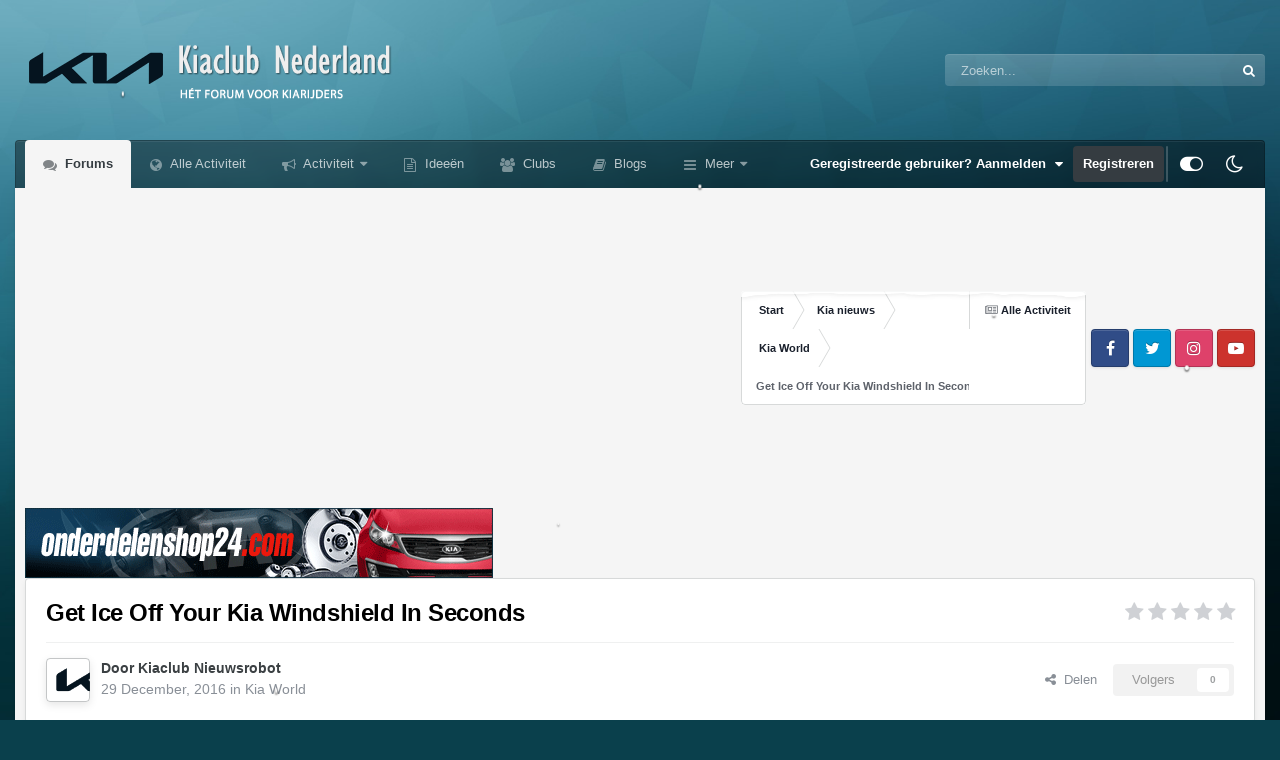

--- FILE ---
content_type: text/html; charset=utf-8
request_url: https://www.google.com/recaptcha/api2/anchor?ar=1&k=6Lc8S8AUAAAAACHCvLfiZcgO5-DkSwLLqxgav-Ni&co=aHR0cHM6Ly93d3cua2lhY2x1Yi5ubDo0NDM.&hl=nl&v=N67nZn4AqZkNcbeMu4prBgzg&size=invisible&anchor-ms=20000&execute-ms=30000&cb=d4sm3td4qbxd
body_size: 49771
content:
<!DOCTYPE HTML><html dir="ltr" lang="nl"><head><meta http-equiv="Content-Type" content="text/html; charset=UTF-8">
<meta http-equiv="X-UA-Compatible" content="IE=edge">
<title>reCAPTCHA</title>
<style type="text/css">
/* cyrillic-ext */
@font-face {
  font-family: 'Roboto';
  font-style: normal;
  font-weight: 400;
  font-stretch: 100%;
  src: url(//fonts.gstatic.com/s/roboto/v48/KFO7CnqEu92Fr1ME7kSn66aGLdTylUAMa3GUBHMdazTgWw.woff2) format('woff2');
  unicode-range: U+0460-052F, U+1C80-1C8A, U+20B4, U+2DE0-2DFF, U+A640-A69F, U+FE2E-FE2F;
}
/* cyrillic */
@font-face {
  font-family: 'Roboto';
  font-style: normal;
  font-weight: 400;
  font-stretch: 100%;
  src: url(//fonts.gstatic.com/s/roboto/v48/KFO7CnqEu92Fr1ME7kSn66aGLdTylUAMa3iUBHMdazTgWw.woff2) format('woff2');
  unicode-range: U+0301, U+0400-045F, U+0490-0491, U+04B0-04B1, U+2116;
}
/* greek-ext */
@font-face {
  font-family: 'Roboto';
  font-style: normal;
  font-weight: 400;
  font-stretch: 100%;
  src: url(//fonts.gstatic.com/s/roboto/v48/KFO7CnqEu92Fr1ME7kSn66aGLdTylUAMa3CUBHMdazTgWw.woff2) format('woff2');
  unicode-range: U+1F00-1FFF;
}
/* greek */
@font-face {
  font-family: 'Roboto';
  font-style: normal;
  font-weight: 400;
  font-stretch: 100%;
  src: url(//fonts.gstatic.com/s/roboto/v48/KFO7CnqEu92Fr1ME7kSn66aGLdTylUAMa3-UBHMdazTgWw.woff2) format('woff2');
  unicode-range: U+0370-0377, U+037A-037F, U+0384-038A, U+038C, U+038E-03A1, U+03A3-03FF;
}
/* math */
@font-face {
  font-family: 'Roboto';
  font-style: normal;
  font-weight: 400;
  font-stretch: 100%;
  src: url(//fonts.gstatic.com/s/roboto/v48/KFO7CnqEu92Fr1ME7kSn66aGLdTylUAMawCUBHMdazTgWw.woff2) format('woff2');
  unicode-range: U+0302-0303, U+0305, U+0307-0308, U+0310, U+0312, U+0315, U+031A, U+0326-0327, U+032C, U+032F-0330, U+0332-0333, U+0338, U+033A, U+0346, U+034D, U+0391-03A1, U+03A3-03A9, U+03B1-03C9, U+03D1, U+03D5-03D6, U+03F0-03F1, U+03F4-03F5, U+2016-2017, U+2034-2038, U+203C, U+2040, U+2043, U+2047, U+2050, U+2057, U+205F, U+2070-2071, U+2074-208E, U+2090-209C, U+20D0-20DC, U+20E1, U+20E5-20EF, U+2100-2112, U+2114-2115, U+2117-2121, U+2123-214F, U+2190, U+2192, U+2194-21AE, U+21B0-21E5, U+21F1-21F2, U+21F4-2211, U+2213-2214, U+2216-22FF, U+2308-230B, U+2310, U+2319, U+231C-2321, U+2336-237A, U+237C, U+2395, U+239B-23B7, U+23D0, U+23DC-23E1, U+2474-2475, U+25AF, U+25B3, U+25B7, U+25BD, U+25C1, U+25CA, U+25CC, U+25FB, U+266D-266F, U+27C0-27FF, U+2900-2AFF, U+2B0E-2B11, U+2B30-2B4C, U+2BFE, U+3030, U+FF5B, U+FF5D, U+1D400-1D7FF, U+1EE00-1EEFF;
}
/* symbols */
@font-face {
  font-family: 'Roboto';
  font-style: normal;
  font-weight: 400;
  font-stretch: 100%;
  src: url(//fonts.gstatic.com/s/roboto/v48/KFO7CnqEu92Fr1ME7kSn66aGLdTylUAMaxKUBHMdazTgWw.woff2) format('woff2');
  unicode-range: U+0001-000C, U+000E-001F, U+007F-009F, U+20DD-20E0, U+20E2-20E4, U+2150-218F, U+2190, U+2192, U+2194-2199, U+21AF, U+21E6-21F0, U+21F3, U+2218-2219, U+2299, U+22C4-22C6, U+2300-243F, U+2440-244A, U+2460-24FF, U+25A0-27BF, U+2800-28FF, U+2921-2922, U+2981, U+29BF, U+29EB, U+2B00-2BFF, U+4DC0-4DFF, U+FFF9-FFFB, U+10140-1018E, U+10190-1019C, U+101A0, U+101D0-101FD, U+102E0-102FB, U+10E60-10E7E, U+1D2C0-1D2D3, U+1D2E0-1D37F, U+1F000-1F0FF, U+1F100-1F1AD, U+1F1E6-1F1FF, U+1F30D-1F30F, U+1F315, U+1F31C, U+1F31E, U+1F320-1F32C, U+1F336, U+1F378, U+1F37D, U+1F382, U+1F393-1F39F, U+1F3A7-1F3A8, U+1F3AC-1F3AF, U+1F3C2, U+1F3C4-1F3C6, U+1F3CA-1F3CE, U+1F3D4-1F3E0, U+1F3ED, U+1F3F1-1F3F3, U+1F3F5-1F3F7, U+1F408, U+1F415, U+1F41F, U+1F426, U+1F43F, U+1F441-1F442, U+1F444, U+1F446-1F449, U+1F44C-1F44E, U+1F453, U+1F46A, U+1F47D, U+1F4A3, U+1F4B0, U+1F4B3, U+1F4B9, U+1F4BB, U+1F4BF, U+1F4C8-1F4CB, U+1F4D6, U+1F4DA, U+1F4DF, U+1F4E3-1F4E6, U+1F4EA-1F4ED, U+1F4F7, U+1F4F9-1F4FB, U+1F4FD-1F4FE, U+1F503, U+1F507-1F50B, U+1F50D, U+1F512-1F513, U+1F53E-1F54A, U+1F54F-1F5FA, U+1F610, U+1F650-1F67F, U+1F687, U+1F68D, U+1F691, U+1F694, U+1F698, U+1F6AD, U+1F6B2, U+1F6B9-1F6BA, U+1F6BC, U+1F6C6-1F6CF, U+1F6D3-1F6D7, U+1F6E0-1F6EA, U+1F6F0-1F6F3, U+1F6F7-1F6FC, U+1F700-1F7FF, U+1F800-1F80B, U+1F810-1F847, U+1F850-1F859, U+1F860-1F887, U+1F890-1F8AD, U+1F8B0-1F8BB, U+1F8C0-1F8C1, U+1F900-1F90B, U+1F93B, U+1F946, U+1F984, U+1F996, U+1F9E9, U+1FA00-1FA6F, U+1FA70-1FA7C, U+1FA80-1FA89, U+1FA8F-1FAC6, U+1FACE-1FADC, U+1FADF-1FAE9, U+1FAF0-1FAF8, U+1FB00-1FBFF;
}
/* vietnamese */
@font-face {
  font-family: 'Roboto';
  font-style: normal;
  font-weight: 400;
  font-stretch: 100%;
  src: url(//fonts.gstatic.com/s/roboto/v48/KFO7CnqEu92Fr1ME7kSn66aGLdTylUAMa3OUBHMdazTgWw.woff2) format('woff2');
  unicode-range: U+0102-0103, U+0110-0111, U+0128-0129, U+0168-0169, U+01A0-01A1, U+01AF-01B0, U+0300-0301, U+0303-0304, U+0308-0309, U+0323, U+0329, U+1EA0-1EF9, U+20AB;
}
/* latin-ext */
@font-face {
  font-family: 'Roboto';
  font-style: normal;
  font-weight: 400;
  font-stretch: 100%;
  src: url(//fonts.gstatic.com/s/roboto/v48/KFO7CnqEu92Fr1ME7kSn66aGLdTylUAMa3KUBHMdazTgWw.woff2) format('woff2');
  unicode-range: U+0100-02BA, U+02BD-02C5, U+02C7-02CC, U+02CE-02D7, U+02DD-02FF, U+0304, U+0308, U+0329, U+1D00-1DBF, U+1E00-1E9F, U+1EF2-1EFF, U+2020, U+20A0-20AB, U+20AD-20C0, U+2113, U+2C60-2C7F, U+A720-A7FF;
}
/* latin */
@font-face {
  font-family: 'Roboto';
  font-style: normal;
  font-weight: 400;
  font-stretch: 100%;
  src: url(//fonts.gstatic.com/s/roboto/v48/KFO7CnqEu92Fr1ME7kSn66aGLdTylUAMa3yUBHMdazQ.woff2) format('woff2');
  unicode-range: U+0000-00FF, U+0131, U+0152-0153, U+02BB-02BC, U+02C6, U+02DA, U+02DC, U+0304, U+0308, U+0329, U+2000-206F, U+20AC, U+2122, U+2191, U+2193, U+2212, U+2215, U+FEFF, U+FFFD;
}
/* cyrillic-ext */
@font-face {
  font-family: 'Roboto';
  font-style: normal;
  font-weight: 500;
  font-stretch: 100%;
  src: url(//fonts.gstatic.com/s/roboto/v48/KFO7CnqEu92Fr1ME7kSn66aGLdTylUAMa3GUBHMdazTgWw.woff2) format('woff2');
  unicode-range: U+0460-052F, U+1C80-1C8A, U+20B4, U+2DE0-2DFF, U+A640-A69F, U+FE2E-FE2F;
}
/* cyrillic */
@font-face {
  font-family: 'Roboto';
  font-style: normal;
  font-weight: 500;
  font-stretch: 100%;
  src: url(//fonts.gstatic.com/s/roboto/v48/KFO7CnqEu92Fr1ME7kSn66aGLdTylUAMa3iUBHMdazTgWw.woff2) format('woff2');
  unicode-range: U+0301, U+0400-045F, U+0490-0491, U+04B0-04B1, U+2116;
}
/* greek-ext */
@font-face {
  font-family: 'Roboto';
  font-style: normal;
  font-weight: 500;
  font-stretch: 100%;
  src: url(//fonts.gstatic.com/s/roboto/v48/KFO7CnqEu92Fr1ME7kSn66aGLdTylUAMa3CUBHMdazTgWw.woff2) format('woff2');
  unicode-range: U+1F00-1FFF;
}
/* greek */
@font-face {
  font-family: 'Roboto';
  font-style: normal;
  font-weight: 500;
  font-stretch: 100%;
  src: url(//fonts.gstatic.com/s/roboto/v48/KFO7CnqEu92Fr1ME7kSn66aGLdTylUAMa3-UBHMdazTgWw.woff2) format('woff2');
  unicode-range: U+0370-0377, U+037A-037F, U+0384-038A, U+038C, U+038E-03A1, U+03A3-03FF;
}
/* math */
@font-face {
  font-family: 'Roboto';
  font-style: normal;
  font-weight: 500;
  font-stretch: 100%;
  src: url(//fonts.gstatic.com/s/roboto/v48/KFO7CnqEu92Fr1ME7kSn66aGLdTylUAMawCUBHMdazTgWw.woff2) format('woff2');
  unicode-range: U+0302-0303, U+0305, U+0307-0308, U+0310, U+0312, U+0315, U+031A, U+0326-0327, U+032C, U+032F-0330, U+0332-0333, U+0338, U+033A, U+0346, U+034D, U+0391-03A1, U+03A3-03A9, U+03B1-03C9, U+03D1, U+03D5-03D6, U+03F0-03F1, U+03F4-03F5, U+2016-2017, U+2034-2038, U+203C, U+2040, U+2043, U+2047, U+2050, U+2057, U+205F, U+2070-2071, U+2074-208E, U+2090-209C, U+20D0-20DC, U+20E1, U+20E5-20EF, U+2100-2112, U+2114-2115, U+2117-2121, U+2123-214F, U+2190, U+2192, U+2194-21AE, U+21B0-21E5, U+21F1-21F2, U+21F4-2211, U+2213-2214, U+2216-22FF, U+2308-230B, U+2310, U+2319, U+231C-2321, U+2336-237A, U+237C, U+2395, U+239B-23B7, U+23D0, U+23DC-23E1, U+2474-2475, U+25AF, U+25B3, U+25B7, U+25BD, U+25C1, U+25CA, U+25CC, U+25FB, U+266D-266F, U+27C0-27FF, U+2900-2AFF, U+2B0E-2B11, U+2B30-2B4C, U+2BFE, U+3030, U+FF5B, U+FF5D, U+1D400-1D7FF, U+1EE00-1EEFF;
}
/* symbols */
@font-face {
  font-family: 'Roboto';
  font-style: normal;
  font-weight: 500;
  font-stretch: 100%;
  src: url(//fonts.gstatic.com/s/roboto/v48/KFO7CnqEu92Fr1ME7kSn66aGLdTylUAMaxKUBHMdazTgWw.woff2) format('woff2');
  unicode-range: U+0001-000C, U+000E-001F, U+007F-009F, U+20DD-20E0, U+20E2-20E4, U+2150-218F, U+2190, U+2192, U+2194-2199, U+21AF, U+21E6-21F0, U+21F3, U+2218-2219, U+2299, U+22C4-22C6, U+2300-243F, U+2440-244A, U+2460-24FF, U+25A0-27BF, U+2800-28FF, U+2921-2922, U+2981, U+29BF, U+29EB, U+2B00-2BFF, U+4DC0-4DFF, U+FFF9-FFFB, U+10140-1018E, U+10190-1019C, U+101A0, U+101D0-101FD, U+102E0-102FB, U+10E60-10E7E, U+1D2C0-1D2D3, U+1D2E0-1D37F, U+1F000-1F0FF, U+1F100-1F1AD, U+1F1E6-1F1FF, U+1F30D-1F30F, U+1F315, U+1F31C, U+1F31E, U+1F320-1F32C, U+1F336, U+1F378, U+1F37D, U+1F382, U+1F393-1F39F, U+1F3A7-1F3A8, U+1F3AC-1F3AF, U+1F3C2, U+1F3C4-1F3C6, U+1F3CA-1F3CE, U+1F3D4-1F3E0, U+1F3ED, U+1F3F1-1F3F3, U+1F3F5-1F3F7, U+1F408, U+1F415, U+1F41F, U+1F426, U+1F43F, U+1F441-1F442, U+1F444, U+1F446-1F449, U+1F44C-1F44E, U+1F453, U+1F46A, U+1F47D, U+1F4A3, U+1F4B0, U+1F4B3, U+1F4B9, U+1F4BB, U+1F4BF, U+1F4C8-1F4CB, U+1F4D6, U+1F4DA, U+1F4DF, U+1F4E3-1F4E6, U+1F4EA-1F4ED, U+1F4F7, U+1F4F9-1F4FB, U+1F4FD-1F4FE, U+1F503, U+1F507-1F50B, U+1F50D, U+1F512-1F513, U+1F53E-1F54A, U+1F54F-1F5FA, U+1F610, U+1F650-1F67F, U+1F687, U+1F68D, U+1F691, U+1F694, U+1F698, U+1F6AD, U+1F6B2, U+1F6B9-1F6BA, U+1F6BC, U+1F6C6-1F6CF, U+1F6D3-1F6D7, U+1F6E0-1F6EA, U+1F6F0-1F6F3, U+1F6F7-1F6FC, U+1F700-1F7FF, U+1F800-1F80B, U+1F810-1F847, U+1F850-1F859, U+1F860-1F887, U+1F890-1F8AD, U+1F8B0-1F8BB, U+1F8C0-1F8C1, U+1F900-1F90B, U+1F93B, U+1F946, U+1F984, U+1F996, U+1F9E9, U+1FA00-1FA6F, U+1FA70-1FA7C, U+1FA80-1FA89, U+1FA8F-1FAC6, U+1FACE-1FADC, U+1FADF-1FAE9, U+1FAF0-1FAF8, U+1FB00-1FBFF;
}
/* vietnamese */
@font-face {
  font-family: 'Roboto';
  font-style: normal;
  font-weight: 500;
  font-stretch: 100%;
  src: url(//fonts.gstatic.com/s/roboto/v48/KFO7CnqEu92Fr1ME7kSn66aGLdTylUAMa3OUBHMdazTgWw.woff2) format('woff2');
  unicode-range: U+0102-0103, U+0110-0111, U+0128-0129, U+0168-0169, U+01A0-01A1, U+01AF-01B0, U+0300-0301, U+0303-0304, U+0308-0309, U+0323, U+0329, U+1EA0-1EF9, U+20AB;
}
/* latin-ext */
@font-face {
  font-family: 'Roboto';
  font-style: normal;
  font-weight: 500;
  font-stretch: 100%;
  src: url(//fonts.gstatic.com/s/roboto/v48/KFO7CnqEu92Fr1ME7kSn66aGLdTylUAMa3KUBHMdazTgWw.woff2) format('woff2');
  unicode-range: U+0100-02BA, U+02BD-02C5, U+02C7-02CC, U+02CE-02D7, U+02DD-02FF, U+0304, U+0308, U+0329, U+1D00-1DBF, U+1E00-1E9F, U+1EF2-1EFF, U+2020, U+20A0-20AB, U+20AD-20C0, U+2113, U+2C60-2C7F, U+A720-A7FF;
}
/* latin */
@font-face {
  font-family: 'Roboto';
  font-style: normal;
  font-weight: 500;
  font-stretch: 100%;
  src: url(//fonts.gstatic.com/s/roboto/v48/KFO7CnqEu92Fr1ME7kSn66aGLdTylUAMa3yUBHMdazQ.woff2) format('woff2');
  unicode-range: U+0000-00FF, U+0131, U+0152-0153, U+02BB-02BC, U+02C6, U+02DA, U+02DC, U+0304, U+0308, U+0329, U+2000-206F, U+20AC, U+2122, U+2191, U+2193, U+2212, U+2215, U+FEFF, U+FFFD;
}
/* cyrillic-ext */
@font-face {
  font-family: 'Roboto';
  font-style: normal;
  font-weight: 900;
  font-stretch: 100%;
  src: url(//fonts.gstatic.com/s/roboto/v48/KFO7CnqEu92Fr1ME7kSn66aGLdTylUAMa3GUBHMdazTgWw.woff2) format('woff2');
  unicode-range: U+0460-052F, U+1C80-1C8A, U+20B4, U+2DE0-2DFF, U+A640-A69F, U+FE2E-FE2F;
}
/* cyrillic */
@font-face {
  font-family: 'Roboto';
  font-style: normal;
  font-weight: 900;
  font-stretch: 100%;
  src: url(//fonts.gstatic.com/s/roboto/v48/KFO7CnqEu92Fr1ME7kSn66aGLdTylUAMa3iUBHMdazTgWw.woff2) format('woff2');
  unicode-range: U+0301, U+0400-045F, U+0490-0491, U+04B0-04B1, U+2116;
}
/* greek-ext */
@font-face {
  font-family: 'Roboto';
  font-style: normal;
  font-weight: 900;
  font-stretch: 100%;
  src: url(//fonts.gstatic.com/s/roboto/v48/KFO7CnqEu92Fr1ME7kSn66aGLdTylUAMa3CUBHMdazTgWw.woff2) format('woff2');
  unicode-range: U+1F00-1FFF;
}
/* greek */
@font-face {
  font-family: 'Roboto';
  font-style: normal;
  font-weight: 900;
  font-stretch: 100%;
  src: url(//fonts.gstatic.com/s/roboto/v48/KFO7CnqEu92Fr1ME7kSn66aGLdTylUAMa3-UBHMdazTgWw.woff2) format('woff2');
  unicode-range: U+0370-0377, U+037A-037F, U+0384-038A, U+038C, U+038E-03A1, U+03A3-03FF;
}
/* math */
@font-face {
  font-family: 'Roboto';
  font-style: normal;
  font-weight: 900;
  font-stretch: 100%;
  src: url(//fonts.gstatic.com/s/roboto/v48/KFO7CnqEu92Fr1ME7kSn66aGLdTylUAMawCUBHMdazTgWw.woff2) format('woff2');
  unicode-range: U+0302-0303, U+0305, U+0307-0308, U+0310, U+0312, U+0315, U+031A, U+0326-0327, U+032C, U+032F-0330, U+0332-0333, U+0338, U+033A, U+0346, U+034D, U+0391-03A1, U+03A3-03A9, U+03B1-03C9, U+03D1, U+03D5-03D6, U+03F0-03F1, U+03F4-03F5, U+2016-2017, U+2034-2038, U+203C, U+2040, U+2043, U+2047, U+2050, U+2057, U+205F, U+2070-2071, U+2074-208E, U+2090-209C, U+20D0-20DC, U+20E1, U+20E5-20EF, U+2100-2112, U+2114-2115, U+2117-2121, U+2123-214F, U+2190, U+2192, U+2194-21AE, U+21B0-21E5, U+21F1-21F2, U+21F4-2211, U+2213-2214, U+2216-22FF, U+2308-230B, U+2310, U+2319, U+231C-2321, U+2336-237A, U+237C, U+2395, U+239B-23B7, U+23D0, U+23DC-23E1, U+2474-2475, U+25AF, U+25B3, U+25B7, U+25BD, U+25C1, U+25CA, U+25CC, U+25FB, U+266D-266F, U+27C0-27FF, U+2900-2AFF, U+2B0E-2B11, U+2B30-2B4C, U+2BFE, U+3030, U+FF5B, U+FF5D, U+1D400-1D7FF, U+1EE00-1EEFF;
}
/* symbols */
@font-face {
  font-family: 'Roboto';
  font-style: normal;
  font-weight: 900;
  font-stretch: 100%;
  src: url(//fonts.gstatic.com/s/roboto/v48/KFO7CnqEu92Fr1ME7kSn66aGLdTylUAMaxKUBHMdazTgWw.woff2) format('woff2');
  unicode-range: U+0001-000C, U+000E-001F, U+007F-009F, U+20DD-20E0, U+20E2-20E4, U+2150-218F, U+2190, U+2192, U+2194-2199, U+21AF, U+21E6-21F0, U+21F3, U+2218-2219, U+2299, U+22C4-22C6, U+2300-243F, U+2440-244A, U+2460-24FF, U+25A0-27BF, U+2800-28FF, U+2921-2922, U+2981, U+29BF, U+29EB, U+2B00-2BFF, U+4DC0-4DFF, U+FFF9-FFFB, U+10140-1018E, U+10190-1019C, U+101A0, U+101D0-101FD, U+102E0-102FB, U+10E60-10E7E, U+1D2C0-1D2D3, U+1D2E0-1D37F, U+1F000-1F0FF, U+1F100-1F1AD, U+1F1E6-1F1FF, U+1F30D-1F30F, U+1F315, U+1F31C, U+1F31E, U+1F320-1F32C, U+1F336, U+1F378, U+1F37D, U+1F382, U+1F393-1F39F, U+1F3A7-1F3A8, U+1F3AC-1F3AF, U+1F3C2, U+1F3C4-1F3C6, U+1F3CA-1F3CE, U+1F3D4-1F3E0, U+1F3ED, U+1F3F1-1F3F3, U+1F3F5-1F3F7, U+1F408, U+1F415, U+1F41F, U+1F426, U+1F43F, U+1F441-1F442, U+1F444, U+1F446-1F449, U+1F44C-1F44E, U+1F453, U+1F46A, U+1F47D, U+1F4A3, U+1F4B0, U+1F4B3, U+1F4B9, U+1F4BB, U+1F4BF, U+1F4C8-1F4CB, U+1F4D6, U+1F4DA, U+1F4DF, U+1F4E3-1F4E6, U+1F4EA-1F4ED, U+1F4F7, U+1F4F9-1F4FB, U+1F4FD-1F4FE, U+1F503, U+1F507-1F50B, U+1F50D, U+1F512-1F513, U+1F53E-1F54A, U+1F54F-1F5FA, U+1F610, U+1F650-1F67F, U+1F687, U+1F68D, U+1F691, U+1F694, U+1F698, U+1F6AD, U+1F6B2, U+1F6B9-1F6BA, U+1F6BC, U+1F6C6-1F6CF, U+1F6D3-1F6D7, U+1F6E0-1F6EA, U+1F6F0-1F6F3, U+1F6F7-1F6FC, U+1F700-1F7FF, U+1F800-1F80B, U+1F810-1F847, U+1F850-1F859, U+1F860-1F887, U+1F890-1F8AD, U+1F8B0-1F8BB, U+1F8C0-1F8C1, U+1F900-1F90B, U+1F93B, U+1F946, U+1F984, U+1F996, U+1F9E9, U+1FA00-1FA6F, U+1FA70-1FA7C, U+1FA80-1FA89, U+1FA8F-1FAC6, U+1FACE-1FADC, U+1FADF-1FAE9, U+1FAF0-1FAF8, U+1FB00-1FBFF;
}
/* vietnamese */
@font-face {
  font-family: 'Roboto';
  font-style: normal;
  font-weight: 900;
  font-stretch: 100%;
  src: url(//fonts.gstatic.com/s/roboto/v48/KFO7CnqEu92Fr1ME7kSn66aGLdTylUAMa3OUBHMdazTgWw.woff2) format('woff2');
  unicode-range: U+0102-0103, U+0110-0111, U+0128-0129, U+0168-0169, U+01A0-01A1, U+01AF-01B0, U+0300-0301, U+0303-0304, U+0308-0309, U+0323, U+0329, U+1EA0-1EF9, U+20AB;
}
/* latin-ext */
@font-face {
  font-family: 'Roboto';
  font-style: normal;
  font-weight: 900;
  font-stretch: 100%;
  src: url(//fonts.gstatic.com/s/roboto/v48/KFO7CnqEu92Fr1ME7kSn66aGLdTylUAMa3KUBHMdazTgWw.woff2) format('woff2');
  unicode-range: U+0100-02BA, U+02BD-02C5, U+02C7-02CC, U+02CE-02D7, U+02DD-02FF, U+0304, U+0308, U+0329, U+1D00-1DBF, U+1E00-1E9F, U+1EF2-1EFF, U+2020, U+20A0-20AB, U+20AD-20C0, U+2113, U+2C60-2C7F, U+A720-A7FF;
}
/* latin */
@font-face {
  font-family: 'Roboto';
  font-style: normal;
  font-weight: 900;
  font-stretch: 100%;
  src: url(//fonts.gstatic.com/s/roboto/v48/KFO7CnqEu92Fr1ME7kSn66aGLdTylUAMa3yUBHMdazQ.woff2) format('woff2');
  unicode-range: U+0000-00FF, U+0131, U+0152-0153, U+02BB-02BC, U+02C6, U+02DA, U+02DC, U+0304, U+0308, U+0329, U+2000-206F, U+20AC, U+2122, U+2191, U+2193, U+2212, U+2215, U+FEFF, U+FFFD;
}

</style>
<link rel="stylesheet" type="text/css" href="https://www.gstatic.com/recaptcha/releases/N67nZn4AqZkNcbeMu4prBgzg/styles__ltr.css">
<script nonce="4z5-X4kUQucw1zV2BkcHMQ" type="text/javascript">window['__recaptcha_api'] = 'https://www.google.com/recaptcha/api2/';</script>
<script type="text/javascript" src="https://www.gstatic.com/recaptcha/releases/N67nZn4AqZkNcbeMu4prBgzg/recaptcha__nl.js" nonce="4z5-X4kUQucw1zV2BkcHMQ">
      
    </script></head>
<body><div id="rc-anchor-alert" class="rc-anchor-alert"></div>
<input type="hidden" id="recaptcha-token" value="[base64]">
<script type="text/javascript" nonce="4z5-X4kUQucw1zV2BkcHMQ">
      recaptcha.anchor.Main.init("[\x22ainput\x22,[\x22bgdata\x22,\x22\x22,\[base64]/[base64]/[base64]/[base64]/[base64]/[base64]/KGcoTywyNTMsTy5PKSxVRyhPLEMpKTpnKE8sMjUzLEMpLE8pKSxsKSksTykpfSxieT1mdW5jdGlvbihDLE8sdSxsKXtmb3IobD0odT1SKEMpLDApO08+MDtPLS0pbD1sPDw4fFooQyk7ZyhDLHUsbCl9LFVHPWZ1bmN0aW9uKEMsTyl7Qy5pLmxlbmd0aD4xMDQ/[base64]/[base64]/[base64]/[base64]/[base64]/[base64]/[base64]\\u003d\x22,\[base64]\\u003d\\u003d\x22,\x22w4/ChhXDuFIXMsO/w7ZpVsO/wr/DpMKpwqtoEX0DwoHChMOWbj9MVjHCrD4fY8OkS8KcKWZpw7rDszrDucK4fcOScMKnNcOfSsKMJ8OPwq1JwpxfGgDDgDsjKGnDgBHDvgE3wo8uAR1XRTU4HxfCvsKresOPCsK5w7bDoS/ClDbDrMOKwrTDrWxEw7TCu8O7w4Q5HsKeZsOGwqXCoDzCoh7DhD8ETsK1YGvDtw5/KMKYw6kSw41YecK6RSIgw5rCpgF1bw0dw4PDhsK6Hy/ChsOZwqzDi8OMw4UNG1ZDwoLCvMKyw7l0P8KDw53Dg8KEJ8KCw5jCocK2wqfCslU+CsKswoZRw4V6IsKrwr7CicKWPw/Co8OXXC7CkMKzDBDCr8KgwqXClkzDpBXCk8OZwp1Kw5nCncOqJ1fDkSrCv1zDqMOpwq3DtT3DsmM5w5okLMOGdcOiw6jDiCvDuBDDrzjDih9+LEUDwr0iwpvClSAKXsOnJMOzw5VDcCUSwr4oZmbDiwjDq8OJw6rDhcKDwrQEwoN0w4pfUsOXwrYnwozDosKdw5I9w4/CpcKXZsODb8OtIsOAKjkBwogHw7VEB8OBwosFTBvDjMKHPsKOaTbCr8O8wpzDtiDCrcK4w5w5woo0wro4w4bCsxY7PsKpSUdiDsKGw6xqESc/woPCizPCiSVBw43DmlfDvXTCuFNVw7ARwrzDs0V/Nm7DnEfCgcK5w45hw6NlF8KOw5TDl3fDv8ONwo9ow73Dk8Orw5LCnj7DvsKPw78ERcOObDPCo8Oww61nYkdZw5gLaMOxwp7CqE/DgcOMw5PCmAbCpMO0SkLDsWDCghXCqxpRPsKJacKSSsKUXMKqw7J0QsKUdVFuw5lUH8Kaw7/[base64]/DrS0Qw6/DomrClMKmQUfCl8OAYCc7w4RYw4lZw6BvAMKWVcOSO3rChcOPFsK1dQcEfcOBwoAqw6dxGsK8QlAcwpbCtEYEHcKWBn3CiGnDisKuw7fCnWFdeMK7MMKtPCnDqMO0KQbCnsKcS0rCocK/XUfDpMK+PyXCgwvDgyTCihPDiVfDgSE1wprCk8K4UcKfw5Q3wpBDwrTChsKVN1dJNQ13wofDkMKgw7kywpLCmU/CvgULLnzCnsK9chjDo8KzKljDr8K7YFfDhRTDnsOKEQPCtjfDsMKdwqpIaMO2KHF9w5lgwqXCmcKRw6AxHyIXwqLDusKgDMOvwo7Dt8ObwrxjwpI6PQBnCAvDmsKEXzfDm8O9wqnCun7CgT/[base64]/ZMKWa8OOKTg7wqdxVDnDtMKWQcKow5cJdcK9cFHDtGTDu8KSwrTCmcKTwpdTesKpecKdwqLDjMKZw5s5w5XDjAfCqMKTw70KfTZ7IyY/wr/CncOWQMOoYsKDAyjCqyjCoMKjw50LwqQCFMO4Rj1Zw4vCssO2XGhMXTLCiMKIBj3DlU95WsOIKsK1SVQIwqzDt8Otwo/CtSkIUsOUw57Cg8KIw7JRwohHwqVIwonDu8O4bMKzEcOHw4c6wrguDcOsIUI/w5XCjDwVw7LDtHYrwofDvGbCqAY5w5jClsOTwrtcAivDlMOmwoRbK8OABMKow6AnA8OoClY9dHvDjcKCXsOkJ8OUNQNvXsOXBsKsdBtNGhXDhsOSw4JubMOPakYVPTZTwrnCgcKpbVPDqx/Dg37DtA3ChMKDwrFvFcOZwpfCvyXCncK0TAfDvkwsazh7fsKSO8KXcgLDiREJw50yAzbDncKdw5fCkMOsAAEcw7nDrk5ORirChsK/wr3CqcOgwp3Do8Klw5jCgsKnwqFLMHTDqMKfaCccJ8K6w71aw5nDhsKTw57DoE3CjsKMw6/CosKMwrk5OcKFC2jCjMO0QsKrHsOQwq3DnEkUwqFvw4B3WsK5VEzDscKEwr/CmybDhcKOw43CgsOOEggNw7fDocKlwqbDnzx5w4R4LsKTw44qf8KJwpBIw6UEVV0HZgHDmGNfbFYRw6Vowp3DqMKOwojDmw5Xwo5MwrsLJ18ww5DDlcO2XcOKbsKwasKee28Hw5RJw5HDh1LDnCnCqm05JMKfwpMpCcOFwqJNwq/DnlPDiG0EwqjDucKaw5fCkMOyM8OXw4jDrsK+wrE2R8KSeBFew5XClMOWwpPCunAVJGU9O8K7KT3DkMK3T3zDm8KSw6fCocKkwpnCqMKGbMOWw5zCo8OvRcKyA8KXwokjUU/[base64]/Cp27Cm8O4woXCsEZTw7PCiUbCnzrCo8O5Wx/DgENsw5bDlyUSw4/DmsKvw7DDpRvCjcO+w7J0wrHDrn3CpcKxDQI4w5vDj2jDrMKoYcKWOcOgLFbCl2tpesK6fMOzQjLCl8OCw4NKCH3Dlm4eQMOdw43DgsKdEcOKEsOOE8KMw4fCj0/DmhLDncKiVMO/wo08wr/DsA1CKBLCvB3CgBQMUm8+w5/CmAfDssO6NmPCn8KneMKAUcKgMzvCi8Kqw6fDuMKmEjTCgUbDs2E4w6jCj8KtwoXCtsKRwqxOQy7DucKewqVzH8Ogw4rDoy3CvcOCwrTDj2BwaMOKwqFmFMOiwqzDoWdRMFTDvAwQwqnDhMKLw7hbXS/DkFQlw7HChyhaLmbDhHRKdMOvwqZGAMO8bCRfw77CmMKDw5nDi8OHw6nDg3/CisOJwojCsxHDtMO3wrHDncKLw79ESxvDisKmwqLDu8OffEw8WHHCjMOLw5gjLMOyVcOTw6cXesKtw4RkwprCjsORw6rDq8Kgwr3CqHvDtgPCp2jDjMOjWMKmbcOuV8OwwpfDgsOCPXvCsXBmwrw+wrBGw5/CtcKiwo1LwpPChHNqUHkkwrw2w5XDtQTCpUkjwrrCv1ltKl/DoFh4wrXDsxLDvsOxZ0NeH8Onw4HCqsKiw6AnM8KKwqzCuxnCoynDgmQ6w7RDd144w6ZkwqtBw7gDDsKWTTHDlMOTcFHDlinCkAPDpcO+aCcrw7XCvMO/VBLDs8KpbsK4woweUsOZw4M9G3kiBFIbwoPDocK2ZcKNw4rCjsO0VcO0wrFBJcO9H0fCrGLDsDbDnMKRwpDCpRk7wpBLPcKFMsKMOsKzMsOsQz3DrcOtwqgDcTXDjwE/w4DChhogw4RrVyR9w6wswoYbw7DClcKqWsKGbjcxw4wzMMKewqDDgsOwbTzCtWQIw448w4fDt8OwHmnCk8OHfkXDpsKVwr/CqcOowqTCg8KBFsOocUPDjcKxUMKhwoIaWR/Dm8OAw489XsKZw5/DhgQnS8O5ZsKQwrXCs8ORM3DCssOwPsKEw6nDjCTCsgLDl8OyABkEwovDpcORXg8+w61Aw7YvMMO+woxHb8KJwqfDiWjCniweRcKmwr/CrC9Cw6LCoT5Aw55Lw7E0w4UjL1rDrBrCghnDlMOKYsO8S8K9w5zCtcOxwpA0wpfDg8KTO8O0wpt/w7dQRTUuLjgewoPCj8KgMR3DmcKoVsK3BcKkAWjDvcONw43DtEgYLSfDgsKyesORwpcAbW3Ct2ZGw4LDoj7CsSLDg8OQFcKTfGbCh2DCoR/[base64]/[base64]/DpMKZGsOAN8OvwrPDj8KgwrPDmEfCpVQ/[base64]/DtMOrwq/CicOOa8OADcOabH3Dsk3CvmfCgsKJJlTCoMKHVRsawp3CsUzCtsKpwoHDpAjCjygrwqgDQcOMSgoPw580YC/CqMK9wrw+w7wRIQ3Ds0A7wrcAwpfCt3DDvsO5woVxdDrCtBrCp8O8U8K7w5BcwrpHF8KwwqbCpnbDjkHDpMOsb8KYb2/DmAF0O8OfIywow4jCr8OMVR/Dt8OMw5ZAXSrDhsKzw7nCm8O5w4dSQk3CkA7CnsKdPz5FOcO2NcKBw6DCtcKZM1MEwqMJw5PCp8ONacKWUsKpw6gGcxnDr0Q1acObw6N/w4/[base64]/wqNSw6bCvFFUw6FtwrZ1C1t9w7kOGyTCknrDkwVgwrB3w7HCpsKnfcKEPBtewpbClsOSFxplw7sXw75EJGbDscOowoYxScOPw5rDhjZkasOcwqrDnlUOwp5HI8O6c1/[base64]/[base64]/DownCjCPCkcKMJxTDryTDjcKKYjfCggcSX8KHw5fDtiwJbFPDs8KKw6EmT1c2wrfDlhfDlRwvAkdIw6rCmQV5ZmNNPSDCrloZw6DDmk3CkxDCgcK6worDplEmwrBoUMO/[base64]/CkRUuBcObXk/DqsKbZV7DiXLCkcOIw4MJw4HDo8OdwpcpccKew4cHwovCu2HCmMOEwooPOMOOYwPDjcOYSQMUwrRKRV7Dh8KVw7XDt8OVwqsMRMKlMzojw6wPwrZsw5/DjX4cMMO+w5bDicOEw6fChMKNwr7DqhtMwqnCjcODw5R6IMKTwrBSw6/DhlDCn8KZwqzCpH4ww7UfwoLCshXCsMKxwqVjYMOmwpbDkMOYWDDCozRHwoXCmm5sdMOHwrEuSF3Dr8OFWWHDqMOnWMKIH8ODHMKoAirCoMOhw53CnsK0w4DChiBow4Zdw7hHwrEKY8KFwpk1eUzDl8ODRm3DuT8LLVoOcQrDpsOXw4/[base64]/HCcsw5zDnMKeR8Oxw5LCp8OEwrTDs8K5wpoIw4ZlGSEkUMOWwo/ColcNw63CscKoVcKXw5/[base64]/wozDlMO3GEHCpnYHGmTCvcOxwrcNw7zCkCTDgsO1wrfCp8K9Oxgfw79dw5cMNMOMdMOpw4bCj8OJwpvCisKLwro8Lx/[base64]/[base64]/Cm09xV8OhI8KdPcOEc33Dk8Odw65Fw53DosOdwpPCpMOzwrjCg8OhwqrDlMKsw44tK0NudFjCiMKrOX5cwqg4w4cMwpPCgB/CoMO6FH3Cry7Cpn3CjGJJVTHDiCB6WhAywpMEw4AcYHDCvMOIwqfCrcOzDBYvw75EZMOzw6oxw4YDSMO7w5nDmU02w6sQw7PDkggww4lLwp7CsivDr1/CmMOrw4rCpsKYNsOxw7bDs3EnwrQ5w55awpNMQsO6w5RVOE1yDgHDsmfCqsKGw6PChB/Cn8KCGTfDlsKgw6TCkcOVw7LCjsKewqIdw5ILwpBrPTgWw7FrwpQowozDoCzCslt9OCdXwr3DjmJJw6nCucOnw7/DugQkA8Kyw48Cw4PCvcOpT8O2HyTCsDjCsknCnh85woEfwrjDjGdYS8OEKsO4TsKiwrlMG00RKSTDtsOhWlUXwo3DmnzCgATCncO6WcO0w74Dw5hFwq0Hw4TCiz/CpAZ6Qz4eXT/CsR7Dv1vDmz12W8OhwrZuw4DDjn/ClcKOwpvDhsKcWWfDvsKowpYgw7bCr8Kgwr4Le8K2TcO3wq7CpMOrwpR8w54MJsKzwoHCj8OdBcKQw7owCcK1wo5JWx7DiTrDq8OVQMO5cMOMwpTDsR0LdsOvVcOVwo1Ew4NZw4kXw4ZEAMKZfXDCvht7w544L3lgLEnCkMONwr4/NsKcwrvDvsO6w7J3YTdaMsOvw4xHw4BYLx8PQkDCgcKBGm/DosOdw5kHK2jDj8KwwrTCh2zDilvDv8KIWTXCsgMWaxbDosO9wpzDlsKETcOgPHdbwpA/w6zCrsOtw7LDvzA/Vn9qMklIw4N5wro/w5RWScKJwog6w6YpwpDCusO8H8KaIAhhW2LDqcOyw5YTAcKMwqcoecK7wqdrKcOmCMO5U8OVAsKaworDpTrDgsK9a2JWS8OLw4NawoPCkFUwb8K1wrRQGwDCnGABAAIIYRXDlMKgw4zChn7CoMK1w4cewoEkwqA0C8O/w6Akw483w6bDk3NQf8O2wrkkw5F/w6rCrFZvakLCqMKvdQtKw7rClsO6wr3CmknDh8KWGVojGxAkwoAfw4bCuhrCkG5BwpdvUS/DnsK5QcOTV8KOwpbDksKRwofCvAPDq0wTw5/DqsK9wrlFScOkNFLCtcOjDHvCoDUNw4Ruwrd1NFbCvCpZw6TCiMOpw705w555wr3DtEYyQcKUwp5/wqABwqdjKg7CoW7DjAt4w7jCiMKAw6zChFUswpM2LyvCkEjDuMOVY8KvwoTDvjTDoMOiwrk9w6ExwoxuUknCuHBwLsOVwptfQAvCqMOlwpMnw5t/TsKLeMKLBSV3wqt2w4tHw4Ijw7VYwpInw67CqMORFcO0QMKFwr9ZFMO5B8KwwrRmwqPCrMOQw57Dn3/Ds8K6ehcRaMKWw4/DmcODasO/wrPClxcbw6EJw7V+wofDtTbDgMOLcsKpfsKVW8O4L8O5PsODw7/CkVPDu8Kyw4HCvlHCu0nCom/DhgvDpMOVwppyEMODL8KlOcOFw6pVw7l7wrchw6pKw6QrwqozGH1OE8K4wqsNw7jCjzU2EAAvw6nCgGg8w7Inw7Q+wrrCmcOgw6nClyJDw4QXAsKHZ8OkQsK8bMO/axjCjlFPbggPw7nCqMOpJMODdxTClMKIT8ObwrFzwpnCrSrDnMKjw4XCpEzCu8KUwqXDmU3DnGrClMO0w67DhcOZEsKFFsKjw5ItP8Kewq0Fw7fCs8KSV8OMwozDsn0swrvCqxhQw55fwqbDlR0Pw5HCsMKJwqtpa8K9T8OOBTTCiVMIcHwKR8OEX8KAwqseOW/CkhTCk3XCqMK6wpzCi1k1wqjDqmbCmTjCtMK/MsO6XcKxwrvCv8KgDMKGwp/[base64]/Ch1LCm8OTb8KZwrppw6bCuHsUw7Uqw7fCo8O/TBUCw7F1RsK6I8OjHzRiw5zCtcOqXx0rwpjCrU11w69kBcOjw5x4wpITw70ze8O9w6EZw6dGIBJAN8OUwqxlwrDCq1s1b1DDpwtywo3DgcOFwrVrwrnCiwA1a8ONYMKheWsuwpwDw5vDpcOuBcOYw5dMw44uJMOhwoZXHjFYPMOZN8KEw6/CtsOhCsOHHzzDkn8iADM2A0pvwr/Ch8OCPcK0IsOMwoHDoRnCgFHCrF1Wwpt1wrXDo3EiZ01UUcOhcTpuw4/[base64]/CusOsb2k4LA8qKmwhZ8K+wrJ8Iwo6ZMOsdMO1LcOOw4gOa04+RSJlwpjCpMOBW1MbATLDlsOjw6c9w7bCohVsw7oeUxI4SsKDwqMNasKqOHh6wpDDt8KGw7EXwoAaw4U8AMOsw7vChsObIMKvZ21MwqjCtsOzw47DnUzDhhrDu8KPd8OPclU/[base64]/DqcKlw5DDtiZmfMOOw7LCix3ClsKzw610w6ZrFm7CvMKDw77Dp1HCiMK/asKGGStew7XCsj9BPz8awpwHw5vCgcOww5rDhsOCwo/Cs2HDhMKwwqUcw48mw61UMMKSw7XCm37Csy/[base64]/UMKTw6nCny4nJcKpwrIaw7ZXQnLCil7ChcKyw5nCl8Kwwo7CoEoNw6rDlVlbw54vZElgQ8KpVcKuZ8OvwrvCmsO2wo/CocKJXFk+wqsaK8KwwobClU8VUMOXRcORVcOCwpTCq8OKwq7DgH8IFMKBF8KDH2EMwqfDvMOgO8K3O8Ote1JBw7XCsC10ey4Mw6vDhhrDn8Ozw5bDk1/DpcKRHQHDvcKSEsOnw7LCsFZjHMK7NcOYJcKkCMO4wqXChVHCm8OTdyBTw6dlQcOMSHUnN8OuNcOFw5vCusKLw5PCssK/VcKeeE9Xw6bCtMOUw61uwr/CoGfCkMONwrPCkXvCrwfDpH4iw5DCi2tJwoTCtg7DpTN9wozDgGfDjsO4U13CpcOfwqFxecKVBGM5PsKDw7Zbw7/[base64]/wpHDkxkPOUTCohkyRMOSbn7CsGUxw5jDlsKXwoQ7QVnCjFE3bMK/UcOXwofDhwbCiH3DlcOAdMK1w4vCvcOPw6RmByPDs8KjSMKRw4FaDMOhw5IlwrjCq8OEI8Kdw7VRw6wDTcOzWGnDsMObwqFOw7rCpMKRw6vDt8OQEhfDqsKVPDHDv1LDtHjCrMK/[base64]/Dg8O8wplNw7fDuVokWMOlOntLX8K7w57CpMOMfsKED8ODHMKCw79PAm1XwoJWfWDCnQLCnsKSw6M/[base64]/Chy0xw7XDhCXDsybCscKsMcKWw75zIMKyw5Qrc8OGwpZScmNSwoxIwrDDkcKfw6vDscOQbTgoaMODwonCkV3DiMO3asK4wqrDrcOXw7/[base64]/w4kFIyQbw5vDv8OWPzwaEcOAw4IIwrHCicOiB8OIw4AOw4MsQklqw5hXwqFlKTVGw68nwojCg8KswozCicOFLEPDvUXDh8O2w5QAwrMEwpgPw6pDw6E9wpPDs8O5f8KqUMOtbE49wpbDjsKzwqbCpsKhwpR9w4HCgcOXcSIOFsOAPMOjM1MZwoDDssO2MsOPWioPwq/Cg1DCpGR+FMK0cx0VwprCj8Knw6rDhGxZwrQrwobDiljCqS/DssOMwq3CtS1JVsKZwojCiA7CuzJpw6Zcwp3DrsO4NwlGw6wnwpzDnMOow55AIUHDgcOlCsOkb8K1ImZeb3oJFMOjw5UfTiPCs8KpZcKrWcKtwp7CpsOWwqptHcK5J8K6DU1idcKPXMK7BMKMw5cRN8OVwpvDocOdUF7DkUPDisKpFcOfwq5Hw7XDmsOaw6/CosK4KT/[base64]/Crx3DoxtMwqdNKncEWEcHwpU6wojDrj9MHMKnwolLcMKlwrHCl8OPwr7CtywKwr8mw4MUw6tgaAHDlzcyLcKtwrTDrEnDnRdBEUvCucOxM8Kdw43Dj3fChk9gw7oQwonCtD/DlxPCvcOVTcKiwogxeV3CjMOiD8Kic8KIR8O/ScO1FsKlw57Cq0VVwpddZkAEwo9RwrwtNV0EF8KMMsOLw7LDscKaF37Cix5IeA/DqBfCgVTCocKCecKWUF/DqwBeMsKIwpTDgcOBw7s3SAZOwpUdchnCh3diwo9yw5tFwozCg1bDh8OJwoXDvU3Dg3Bsw4zDpsKiYcOjDkrCpsOYw4Q7w6rCr24KDsOTA8KSw4wEw557w6QUO8K9F2Y/wo/CvsKJw7rCixLDgsK0wrR5w6V4RT4cwqAmcTVhfsKYwpnDpw/CosKyLMO0woA9wojCgQZiwpfDtcKWwpBoBsOJZ8KXwrwwwpPDrcKsFMKRMywCwooPwp3Cg8ONHMOiwoHCi8KCwrTCnwQoH8Kdw6A+UzgtwoPDrQnDnh7Cl8K/EmTCiTnCj8KDFzl3YwZcTcKqw7Uiwp5QHVDCo0YywpbDlyhNw7PCsB3DisKQJB5rw5kPLX5lw4oqOsOQLsODw4ZtEMOkFDzCrX5UKTnDo8OXC8KUeFIRUyDCqcKMLHjCnCHCqlnDsDt8wpLDg8KyccO6w7TCgsO0wq3DoBcQw53CvXXDpmrCul5lw7Q7wq/[base64]/CkyLCgmUGVRNTw7R3KsKQw6DCusOqw43CusK6w65nwrNfw4lsw60cw5XDinjCvMKIDsKWYnYlW8KDwpBHY8OuLkB2O8OQdRXCg0kqwpheSMO9HGTCpnbCncK0AsK9wr/[base64]/CqRTDvDNJw6DDlVXDucORwq0KMQlyQ1xrCAIrFMOpw4ofU0PDpcOowozDosOjw67DlGXDmcOFw43Ct8ODw68mOXbDn0MWw4/DtsOKBsK/w4nDoDbDm0Jfw7gRw4RXYsO+wpXCv8OWSDlJKznCky5ow6rDp8KAwqcnWXXDgxN/w7JTGMOnwoLCojI7wqE0BsO8wpYiw4czcTsSwq0PNkQjCSLDl8Obw7wRwojCiEplW8O4Y8KQw6QWOk/DnhoCw5YDI8OFwohRIhzDgMO1wo8Abi0tw7HCgQsVTXhawrheQcKPbcO+DHpFdsOoDTLDolDDvCA6IFN5XcOvwqHCs0lgw44eKHEzwot/amHCmCvClsKTc3lCNcOXD8KZw54PwrTCg8OzYkRKwpnCiWtwwoQFG8OabTIhUAooccKVw4DCn8OXwozCjcOow6dnwptkZjDDlsK/[base64]/Co2cXXcO5J8KyPcKww7IUwoYLdcOpw43CmcO4c3LDnsK7w5nCnsKEw5lYwognVHMawqbDpH8MNsK5ecKoXMOuwroWXCPDi356HkRfwo3Co8KLw5hxZMKQKihmIjk7ZsOoUQs3IMOtV8O3HFgSXMKFw7HCo8O2w5jCoMKFcTXDmMKuwoHDnRI/w7FFwqDDsh3DhlzDhMOtwo/ChAkeGU57wpdKDDnDjFLCtEtOJn5rPcOwUMOhwo3CoE0hMR3CtcK3w5/[base64]/[base64]/CvVoxwrXCvC7Cm2IwwrsHwpDDm8O2wrvCmhUCesONW8K1dC1HVyTDjg/Ck8KMwprDpm5Dw7nDpcKJKcORH8OJXcKAwpfCgX/Dl8OHwpxZw7JrwrHCng/CvCEUI8Orw6XCmcKFwo1RRsOjwrnCq8OAaQ3CqznCqD/[base64]/wpZ3KcKdKFHCu8KDwrPCsSwMASrDhMOpw61vMATCtMOCwoVnw7jCoMO+WHRda8KHw4ttwpjCicO4KsKsw5nCpMKvw6JtcFtQwrLCvynCnsKYwoLCrcKLC8OKw6/Cngpuw7jCj1QGwpXCvXg0w6slwozDmVkQwr8/w6TCqMKbIGHCs07CnCnCqigyw4fDuWbDjRvDrXvCmcKyw67CoFwmXMOLwo7DtApIwq/DtQjCpT/DhsK9ZcKFUSvCjMOPwrTDrEvDnSYAwrFswrnDq8KkKMKBasOXccOJw6hdw6g2wq45wrUQw4nDk1vDtcKWwqrDscK7w6fDn8Oww7FpKi3CuyNxw7IiMMOQwrNFfcKiYxt4wqIJwoBawr3DmXfDpAXDnhrDnEAaeyJuMMKSUz/[base64]/ClkrDqlvCoxDDjMKhcwvCq2MeNF00wq5HwoHDn8KyLjhgw6wAeVgUbG0RPAvCvcKBwr3DqQ3CtQ9mbiEDwq3CsE7DqSbDn8K/WEnCr8KxJyHDvcKRaTZYPGlFWWxMHhXDnTN7w6xKwqcITcOSZcODw5fCrVJ9acOqT2XCtMK9wrzCm8OswoTDlMO8w4vDqSLDtMK/[base64]/DkcKGLVnCs8KHRVHChjskwqzDlyIcw5hVwpUww4kpw4vDgcOpHsKyw61ydR4gVsOVw7tXw4syRiFJQRLCkWHCkkEpw5jChRY0N0cvw4Nxw7vDvcOiIMKhw5LCv8KFGsO7KsK6wrACw77Cm3RawoB8w6pqCcOAw7jCkMOjP0TCo8OMwp9+PcOkw6XCh8K/DcKZwohCZXbDr0IjwpPCoR7DjsOgHsO0M1pbwrrChQUXwq1+RMKIDVLDj8KNw6ctwpDCtcK2CcO2w5sHacODeMOrwqQaw7p6wrrDssOPwod8w6LDrcKFw7LCnMKIOcKyw6FJHkF8U8KpVFnCo23CpC7Dp8KQfBQBwol5wrEvwqPCjm5nw6zCvMOiwot5GMKnwp/DuQR7wrwgFVrDlWhcw4UMFUBNYyfCvAMBPRl4w5FiwrYVw7PCiMKgwqjDnmjCnWt9w7fDsFRQCEHCgcO4UkUTw6drH1PCnsOxw5XDgEfDqsOdw7New7LCt8K7MMOYwrohw6/DnMKXYMK9LMOcw47CoybDlsO6RMKpw4tWw6UcesOSw4INwqAxw67DtCbDj0HDiS5hYsKHbMKKO8KXw7Y8bGoPP8KAaCvDqyNgG8KqwqVLKicawo/DhGzDs8KUYcO3wrHDq3PDvcOJw7PCiWo+w5nCl0LDi8O4w7R0EsKTMsOgw7HCi38QK8Kzw6YnLMOHw5tSwqVJJFRUwr/CkcO9w7Vse8Ouw7TCr3JvGMOkw4cWC8KLw6JeXcK7w4TCrEXCrsKXEcKIEgLCqBA3wq/CqUHDsUwUw5NFEAFMfxlqw7hLOD1lw67DmVJZPsOcY8K6ChxyLR3DqMKWw7hMwoTDmkEewrzCszt0F8KwT8K9bmPCm23DvcKXDMKLwq/Dg8OlAMKmUcKrHjMZw4BDwpPCiCJCV8O/wrEzwoXClsKZEiDDv8OJwrlkM0zCmiQKwpXDnFXDicOhJMO5fMKbccOEWjTDkVgnEMKqa8OLwrbDqGJMH8OwwpZpHhjCn8ObwpPDnsO0HmJjwp/DtVrDuRxgw4srw5FPwo7CnRUWw5sOwrF9w4vCgcKJwrMdFBVWPXMrA0PCuXvCuMOrwq5iwoZ9CMOGw4l6RyFow5QEw4jDlMKYwrFAJVHDqcKYDsODSMKCw67CgcO2B2DDqCM2CsKUYcOBwr/CjFIGFwsvNcOEQMKGJcKEwoJmwrLCsMK+IT/DgMKCwoVBwossw7TChFkvw7QHVTwzw5zCuUwpI1QWw7zDmAo6a1DCo8O3SRnDt8O/wo4MwolmfsO+IgxHY8OTOHx9w4s8wrhxwr3Dk8Oow4ElLyoFwrYlP8KVwqzChGg9CCROwrceGSXDq8OJwp14w7cxwovDmsOtw5xuwpkew4bDjsKMw5fCjGfDhcO/XiljLXdPwqoDwopgUsKQwrjDogZaGEzDpsKNwqZvwpkCS8Ovw49DfEzCnS8Twq0BwozCkAnDoiIRw63Dp27CkRnCn8OZw7AwCloJw7tgJMO/R8Ksw4XCsW3CsjzCkjfDmsOSw5bDhMKUesKzCMOyw6ZlwpA+CF5rOcOEVcO3wpAMZXp+MUoDQsK3E1UiSCrDv8KlwpkuwrwvJzDCs8OuVMOZNsKnw4TCr8K3MjNOw4zCkRISwrFdEMKgcsO/wpvDtnXCocK1b8KCwqkZby/Do8Kbw79bw45Hw7nCgMObEMK8NSMMH8KZwrHDp8OmwrQRXMOvw4nCrcOzWgNPRsKKw4E+w6YTVMOlw5RdwpE1UcOvw4gDwopnNcOuwokKw7DDsAbDsl7Ch8KJw60gwrnDlxXCilVobcKFw45vwqXCjMKVw4PDh0XDoMKMw4VjeErCrcObw57CqWvDu8OCw7HDmy/ChsKYasOcRjFrAUTCjCjCqcOFKMKaHMOCPVZjaHt6woAkwqbDtsKoHMK0BsOEw5dXZw5Nw5R0HzfDpy15VwfCoDvCrcO6woDDs8KnwoZjNmDCjsORw6fDjjwrwrw7C8KLwqPDsh/[base64]/Dnm0ENiXCiMKOwqDCn8KFJSV5ag0pQcKCwprCicKgw5bCs1XDlCvDqcKGw6XDi1hlY8OjYMOkTFdOScOZwos/wpFRF1/Dh8OscGNaGsKwwp3CnzhjwqpYBkNgY1LCqT/ClsKHw4zCtMOPICbCkcO3w4zDj8OpNHZUclzDrsKaMlHChhVMwrIGw6MCEWvDicKdwp1+OTA6GsO4w7Z/IsKIwptpA2BcOQzDiAQsZcKyw7ZpwqLDuCTCvsKZwqU6VcKMfiVvF1R/[base64]/ChQbDvsOgQcOFwo/DrMOGHiFcODvCvlkQLzkjF8OBw5UewowVczwQZcOEwqQ4ecOnwoJSYcOnw5wswqnCji/DogNjDsKFwoDDocOjw4bCo8Otw7DDjMOEw53Cj8Kqw4tJw4ZIBcOPasK0w5FHw7rCl11WMERJKMO+BxF3Y8K9aSPDqwhkVVdww57CtMOIw4XCncO8QMOpZcObW3lnw4t5wpXCplI4asKpUlHDpm/CisK3NUDCusKNasOzOA9hGMOrOMONFkXDmzNNwr0rwpANGcOgw67Cg8KFw5/Cv8OPwo9awq1Ow7TDnlDCl8OPw4XChA3Cr8Kxw4oEQsO2HGrCoMKMFcKhNMOXwprDuT3Dt8KMUMKaFEAkw67Ds8OEw5sdG8OOwoPCtQrDpsKpPMKAw4JEw7LCtsOswq3CmjRDw7Mnw4vDv8O3OcKtw5nCusKgU8OHbA1jwrp6wpNBwo/DrznCtsKiKjIOw6DDiMKkUCYow47ClsOAw40kwprDoMOhw4zDhnF3e07CtA8lwp/Dv8ORRhvCtMOWe8KTHcOzwrTDnBp6wpLCnQgGD0HDpcOAM3tPTRlfwpV1w4F3LcKqS8OlbiU/MzLDmsKwKBkrwocsw6tKEMKSSRkOw4rDpSZ0wrjCmXx2w6zCj8OJTlBHa1RBFUcWw5/CtsOewpwbw67Dk1vCnMO/IsKAdWPClcKHJ8ONwrbCpkDCtsOqXMKedE3Cn3rDgsO0Ig/CsAXDucOKXcKJcgg2P3QUem/[base64]/B8KBJcKEw6M/[base64]/Ck8KDYUM8wpVbw6BoI8KQDMOUwrPCjl1Cw6PDjTlkw57DuXjCtWo8wpMDR8OWSsKywpIDIAzDjwkZNsKQNWvCgMKww59AwpNiw5oLwqzDt8K9w6vCt0rDnUlhDMKATH5/[base64]/CjTLDjyjCrMKYDVrDosKuK8OGw4ZCQC8pahXDqsO1bxjDr28ECSRYAHLCoWjDvMKuFMOcJ8KPCHrDvzTClTvDh316wowdb8OZQMOkwpLCkXgVRyjCkMKtMhhIw6hxwr0lw7Q+cHYvwrR5a1bCuRnCtkNUwpPCu8KkwrR8w5XDosOSdXIMccKRKMO/wqIwFcONw5wcLVk/wqjCpxQ5YMO2W8K7NsOlwqogX8KOw6nCiSU0Gz0SesOoG8Kdw68zbmvCqXZ9dMOnwp7ClVvDrwkiwp7DswLDj8K7w6zDlU0oYFJEN8O5wqAKGMOUwq/[base64]/w601PUTCuMOjwrDClTVLw6EyQEszwoMHwrjCicKQwrMawrTCpMK0wqtFwqotw49gLkHDiQtjOixiw4w6BGJxDMKuwqLDuQhSU3U5wo7Do8KCKyIvH140wojDtMKrw5PCg8OcwoYZw7rDi8OnwpVreMKfwoHDncKawqjCvgp+w4TDhsOeYcO8JsKnw5rDocO/K8OocRcqRhHCsSsvw7B7wonDg1LCuQzCucONwofDjyzDssOUUQXDsjBywoUJDsOmPXDDt1rCs1VJFsOoFWXCvRFxw4bCqgcTw5nCnAzDvV5vwoxFUywnwoYpwql0XzbDi35gWcOCw5ALwoHCv8KvAcOcWsKPw4rDjcO/XXVjw5DDjsKow4tBw6HChUbCq8Otw7xVwotaw7HDqMOGw7MlfBDCpSgWwrwbw63CqMOswrwSIXhKwolNw6HDpw7DqMK4w78nwqlzwpkFS8OpwrTCqQhawo0mMGsXwpvDvFLCqFV8w6cewonCo3/[base64]/Cqy/Ct1IaDz0hJFHDpsOhAMOkZ8OVw67CszrDjMODH8Ofw4NmVsOkXHPCkcK7HUttKMKBImXDvcOeezTCi8K3w5PDrsO+RcKPL8KaPnlJHSjDu8KAFD/DncK+w4/Cn8O0dADCujc+VsKWeX3DpMOvwrd+csKJw7JzUMKJQ8KpwqvDscKiwoDDscOdw55TM8KNwpANdncgwpTDt8OCJi0eRCNVw5YKwrJzIsKAZsOnwox2M8Kbw7AWwrxfw5XDoUwmwqZ/[base64]/Dgx4Bw4DDvlw2woEqwrLCmX0Ww4UDRMOzWcK8wqLDlGYyw5fCn8KYdsOwwpUuw40SwpvDuSMrFg7CoSjCisK+w5XCkFzDqyoXUhgDNMKiwqlKwqXDocK0w7HDkV/CuRUowr8bKMKewqfCmcKJw4PCrwcywodaN8KzwrbCmcOjKnUxwoQfOcOifsKYw6EnfmDCgkEJw4bCkMKGYVcMc2vCtsKXKcOIwq/Du8K4N8KTw60rKMOmVD3Dux7DmMKEV8Okw7vCj8KCwo5GSikQw4xNLjjCiMO2w704EgPDuQvClMKpwpghdigFw67CnTw/wp0YCDXDjsOpw6XCmHFlwrtnwpPCjArDvQ9Ow6bDni/Dq8Kzw5A/dMKJwo3DhEDCjkHDhcKOwrYkTWsgw5MlwoMWdMKhKcOIwqXCpiLCsHjCkMKvUD5iW8K3wq3DoMOawp7DusKJBggUAi7DtDLDisKbfWkDUcKEVcOYw57DqcO+McKcw6gmJMK8wpNFKsO4w5vDjCFWw63Dr8KQZ8O4w6Auwqxww43Cl8OtacKVwpBmw5/DqsKHUlrDpm1ew6LCisO3FSnCvSjChsKNGcO1ADfCncKRNsOzEy8Lwq4/[base64]/DhXRPfzvDkcOBccK9w5Ytw4dZE8K2wpLDgA7DhTN2w4BrXMOVXsKuw6zDlk5YwolwexbDvcOxw6jDl2HCocOxw6J9wqkJG33CoUEFeXDCvnLCksKQKMONC8KWwp/CgcOSwqFrLsOswoNNbWzDrsKmMjfCohd4AXjDmMOmw63DosOrwpNcw5rDrcObw6VcwrhjwrUxwozChD5Dwrg5wqtTwq04ccKcK8KUSsOuwoslCcKLw6Jie8KxwqZJwqNDw4c/[base64]/[base64]/Dh8KBAnQhFVIbUDFhX8KSw43DrwJMRcKiw4AKE8OHXhfChcKbw53CqsOyw69dQ3Q1P1kwUSV5V8Ogw6x6CQHDlMOyMcOyw4NTJQrDkgHCiwDDhsKNw5/ChEFPQg0Mw6Nsdi3DnyAgwoweBcOrw6LChGvDocOkw7BqwqXChMKfTMKqREDCj8O6w7HDqMOtUMOyw7LCnMKmw4USwrogwpZZwoHCjsOewokZwpTCq8Kew5DCjRcdM8OCQ8OTSkTDj28Ew6vCoXkrw7LDoiJuwoA4w4fCvxvDl1BaCsK3wr9ENcOFC8K/AcKSwo8tw4bDrTnCr8OcTlAXORDDokjCgTFswqFeSMOqG3omM8OywrHCtH9fwrlNwrLCkBx9w4zDvXAwYTvDgcKIwrwbAMOow4jCrcKdwr1BEX3DkE0rR0oJD8ONBU5QAAXCksOEFR96Yw9CwoTCgsKowqTCh8OkeF4FIcKAw40nwpYDw7fDhsKhIB7DlhxwW8O1Vj/Cq8KsZBrDqsODHcOuw5NswpzDi03Dn1/[base64]/NCHDtsOhDlRew41rw7TDscKNYV3CtcKzNAwGTMKnJlLDqDnDrcOCPUjCmhRlNsK/wqLChMK6W8KIw6/ClAdBwpNrwqh1NSbCi8OrB8O7wqhJIm45ARt0f8KwGiceYgPCoBFvMCoiwqLClyfCrMKOw7LDncKXw4hcCGjCuMKYw7hOQgfDp8KAVy1vw5MjZn8YB8ORw4XCqMK6w7ldwqo2Xz/DhVVaGcOfw7VCeMOxw7wSwq1ZVsK8wpZwK1Ayw5dKSMKFwpdUwq/ChcObKgvCtMOTdH4NwroPw79sSR7Dr8O+GGbDmgQ7BzQxWA0gwoxoXD3DtxTCqMKkDi5wEcKyJMORw6V6WA7Dr3LCrl4Mw501QlrDpcOWwpbDhjXDisOJXcOLwrABEB99DD/DrGFkw6jDrMO4FRnDhcO4KVVwZMKAw47Dq8Kgw4HCnRDCtsKcBF/CncO9w4kWwqbCoyvCtcOoFsOKw48TNHdFwqPCoTQQRRPDrFg/[base64]/ClWIuQQBGw5YOPsKhw5ckKcOGw4DDjWzCvSw8w5DDp39Dw5NqMjtgw5DCgsKyE1nDscKZOcOVcsKXUcOAw77CqVjDkMK8CcOOEFzDtwDCjMOkw7zCjwFqWMO8wop7J14TcWvCkn44acKRw7xHwpMjUVbCgETCt2oxwrFkwojDqsOBw5/[base64]/CmxXCpgEPw7hrw7zDrw1Dw7LCvQVpN0zCugUtS2zDpiR8wrzCv8KNTcOKwpDCmsOmF8K6e8OSw6xjwok7wpvCojDDsQA3wqXCujFpwo7DribCksOgE8OXRFEzPsOGJCg2wp7CvcONwrx8RsKva1HCkTrDm27CtcK5LiVJWcOsw4vCsSPCv8Oewq/DhUFKfnjCksOXw6DCjMK1wrTCqAlawq/DpMOrw6lrw4Evw6gnMH0Fw5rDo8KgAiTCu8OAVBnDlkPDhsOPORNPwpsZw49Zw6hkw4rChDQJw4MMccOww6kUwpjDlhgsHcOXwqXDh8OHJ8OtKTNFbzY7VjPCjMObf8KqEMO8w7tyYsOIWsKoRcKsMsOVwqrCsA7DghNfRwTDtMK9UC/[base64]/[base64]/wq0bw7XCmcKfcMKXwrghw5U+wot0fmXCvX1mwq5Tw5oTwpHDnMOeA8Oaw47DhmUrw4IBYsOFHwjCsQMVwrgrfBhhworCrwANYMO4NcOwV8O5J8KzRnjDuRTDpsOIMcKaBDDDskHDtcOsSMKgw7VLYMKOdcKtw5zCncO+woFMfcOOw7fDsiXCksOOwo/DrMOFY2AmKAfDvnbDhCgmAcKoSAnDtsKBw4kWEiVYwobCgcKII2nCimRxwrbCjBICKcOvX8O4wpNMwpBdFDgfworCrhvCh8KbBTQRfgIGEW/CscK4XjjDhAPCsUsgG8Otw6zDmMKYDhU5wqsrwpzDswYCf0XCtk0bwo9iwoppbxEwOcOvwrHDucKWwoJ7w5/DpcKKMR7Cv8Ojw4prwprCjU/CgMOPBBPCgsKww6cMw7szwprClMKWwqkVw4rClmjDosK4wpVMaxPCjsK9PHXCnXJsc1vCnsKpd8KaScK+wol/JMOFw69UXTRcIXLDshkWMUtpw6VHCUk0UTwwC2Ukwoc9w7ELwqcdwrXCvGgbw4knw6stQMONw7wUDcKdKMOJw55xw6ZCZlMRwodlEcKGw6pow6DCnFtuw7tmbMKvZCtlwrvCq8OsdcOawqQVBANYEcKLKAzCj0Bmw6nDoMOWEyvCvB7CtsKIJcKoTcO6HcOGwr/Dngwhwp5Hwp/Dr3DCncOEEsOpwovDk8OEw5IQwrlTw4Q9b2nCvcK3Z8OaEcOLfGXDg1nCuMK8w4TDsnozwqpGw7PDgcOhwq9iwpHCksOfUMOvfMO7YcKOQG/[base64]/woYtPcKtw6RywrLDol9cWFhXwqN/[base64]/DpMOwwr9Nw5Z5N8KCwqDDu8K7JcOqC8O1wrLCpMOMO0nCoBPDtULCm8OQw6d/AldAA8Ovwps2KsOAwovDm8OIUS3DusOJSsOMwqfCs8KAV8KgKxYFXDLCj8OIScKjaWxuw5PCiwEcOMOTNARSwonDqcOeUDvCo8Krw45NF8KUdsOlwqZ+w69tRcODw507HAxZdQNoM1nCr8KTUcKEbk3CqcK1PMK9GyE5wr7Du8OSQ8O/JxTCscKewoMZUMK0wqUhwptzDDIyZMK9CGTDv1/[base64]/w5AkBsKZw6DCucO1bMKCBgdbYiYJwptAw4jDpcOmIVMwXcKvwroiw6xfZUYKGmvDssKTTlEadALCnMOiw4PDhmbCvcO+fkFkBgHDk8OgFxjCl8Oaw6XDvj/Dkw8AfsK2w4hXw5TDgyM8worDpQh0I8OKw654w69tw5t+McK7VMKBCMOJVcK6w7UMwptww5dRdcKmYsK5U8KSw4vDjsK+w4XCojNZw7jCr1QNHsOyccKlZ8KAeMOxEQxfcMOjw7XCnsOCwr3CkcKDY15EUMOfWlt3wpzDoMKjwovCjcK4L8KFQg\\u003d\\u003d\x22],null,[\x22conf\x22,null,\x226Lc8S8AUAAAAACHCvLfiZcgO5-DkSwLLqxgav-Ni\x22,0,null,null,null,0,[21,125,63,73,95,87,41,43,42,83,102,105,109,121],[7059694,405],0,null,null,null,null,0,null,0,null,700,1,null,0,\[base64]/76lBhmnigkZhAoZnOKMAhmv8xEZ\x22,0,0,null,null,1,null,0,1,null,null,null,0],\x22https://www.kiaclub.nl:443\x22,null,[3,1,1],null,null,null,0,3600,[\x22https://www.google.com/intl/nl/policies/privacy/\x22,\x22https://www.google.com/intl/nl/policies/terms/\x22],\x222+6BcNLSRY5aN1pE+KPqbG3iIzoanWKtYK7reKIyueg\\u003d\x22,0,0,null,1,1769884974353,0,0,[56,29,101,179,42],null,[68,249,203,208,224],\x22RC-7E7XRwIiZNnw8w\x22,null,null,null,null,null,\x220dAFcWeA7pb2sar-D-yXnRp9rWVSX173LcsmaxAWA01TWsxx-PvGVdIX84RXbVHyfelETAuYXOzs6pKzUm_WQV3rLrGA3KRqphVA\x22,1769967774393]");
    </script></body></html>

--- FILE ---
content_type: text/html; charset=utf-8
request_url: https://www.google.com/recaptcha/api2/aframe
body_size: -250
content:
<!DOCTYPE HTML><html><head><meta http-equiv="content-type" content="text/html; charset=UTF-8"></head><body><script nonce="Qi2cxfeoim8UkqvkipqeRw">/** Anti-fraud and anti-abuse applications only. See google.com/recaptcha */ try{var clients={'sodar':'https://pagead2.googlesyndication.com/pagead/sodar?'};window.addEventListener("message",function(a){try{if(a.source===window.parent){var b=JSON.parse(a.data);var c=clients[b['id']];if(c){var d=document.createElement('img');d.src=c+b['params']+'&rc='+(localStorage.getItem("rc::a")?sessionStorage.getItem("rc::b"):"");window.document.body.appendChild(d);sessionStorage.setItem("rc::e",parseInt(sessionStorage.getItem("rc::e")||0)+1);localStorage.setItem("rc::h",'1769881376200');}}}catch(b){}});window.parent.postMessage("_grecaptcha_ready", "*");}catch(b){}</script></body></html>